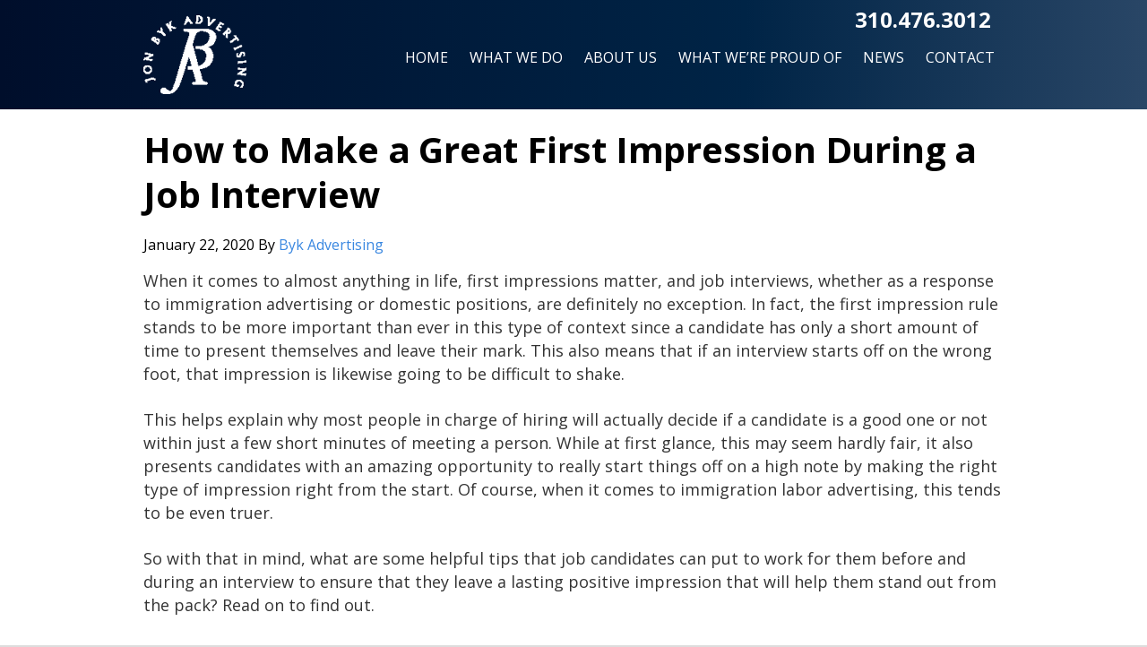

--- FILE ---
content_type: text/html; charset=UTF-8
request_url: https://bykadvertising.com/how-to-make-a-great-first-impression-during-a-job-interview/
body_size: 10085
content:
<!DOCTYPE html>
<html dir="ltr" lang="en-US" prefix="og: https://ogp.me/ns#">
<head >
<meta charset="UTF-8" />
<meta name="viewport" content="width=device-width, initial-scale=1" />
<meta name="viewport" content="width=device-width, initial-scale=1.0" id="dynamik-viewport"/>
<title>How to Make a Great First Impression During a Job Interview</title>
	<style>img:is([sizes="auto" i], [sizes^="auto," i]) { contain-intrinsic-size: 3000px 1500px }</style>
	
		<!-- All in One SEO Pro 4.9.3 - aioseo.com -->
	<meta name="description" content="When it comes to almost anything in life, first impressions matter, and job interviews, whether as a response to immigration advertising or domestic positions, are definitely no exception. In fact, the first impression rule stands to be more important than ever in this type of context since a candidate has only a short amount of" />
	<meta name="robots" content="max-image-preview:large" />
	<meta name="author" content="Byk Advertising"/>
	<link rel="canonical" href="https://bykadvertising.com/how-to-make-a-great-first-impression-during-a-job-interview/" />
	<meta name="generator" content="All in One SEO Pro (AIOSEO) 4.9.3" />
		<meta property="og:locale" content="en_US" />
		<meta property="og:site_name" content="Jon Byk Advertising" />
		<meta property="og:type" content="article" />
		<meta property="og:title" content="How to Make a Great First Impression During a Job Interview" />
		<meta property="og:description" content="When it comes to almost anything in life, first impressions matter, and job interviews, whether as a response to immigration advertising or domestic positions, are definitely no exception. In fact, the first impression rule stands to be more important than ever in this type of context since a candidate has only a short amount of" />
		<meta property="og:url" content="https://bykadvertising.com/how-to-make-a-great-first-impression-during-a-job-interview/" />
		<meta property="og:image" content="https://b31.2d2.myftpupload.com/wp-content/uploads/2016/08/byk-social.jpg" />
		<meta property="og:image:secure_url" content="https://b31.2d2.myftpupload.com/wp-content/uploads/2016/08/byk-social.jpg" />
		<meta property="article:published_time" content="2020-01-22T17:47:33+00:00" />
		<meta property="article:modified_time" content="2020-02-05T17:48:27+00:00" />
		<meta name="twitter:card" content="summary_large_image" />
		<meta name="twitter:title" content="How to Make a Great First Impression During a Job Interview" />
		<meta name="twitter:description" content="When it comes to almost anything in life, first impressions matter, and job interviews, whether as a response to immigration advertising or domestic positions, are definitely no exception. In fact, the first impression rule stands to be more important than ever in this type of context since a candidate has only a short amount of" />
		<meta name="twitter:image" content="http://b31.2d2.myftpupload.com/wp-content/uploads/2016/08/byk-social.jpg" />
		<script type="application/ld+json" class="aioseo-schema">
			{"@context":"https:\/\/schema.org","@graph":[{"@type":"Article","@id":"https:\/\/bykadvertising.com\/how-to-make-a-great-first-impression-during-a-job-interview\/#article","name":"How to Make a Great First Impression During a Job Interview","headline":"How to Make a Great First Impression During a Job Interview","author":{"@id":"https:\/\/bykadvertising.com\/author\/sherrywehrenberg-net\/#author"},"publisher":{"@id":"https:\/\/bykadvertising.com\/#organization"},"datePublished":"2020-01-22T09:47:33-08:00","dateModified":"2020-02-05T09:48:27-08:00","inLanguage":"en-US","mainEntityOfPage":{"@id":"https:\/\/bykadvertising.com\/how-to-make-a-great-first-impression-during-a-job-interview\/#webpage"},"isPartOf":{"@id":"https:\/\/bykadvertising.com\/how-to-make-a-great-first-impression-during-a-job-interview\/#webpage"},"articleSection":"Immigration Ads, Immigration Advertising, immigration labor advertising, immigration ads, immigration advertising, immigration labor advertising"},{"@type":"BreadcrumbList","@id":"https:\/\/bykadvertising.com\/how-to-make-a-great-first-impression-during-a-job-interview\/#breadcrumblist","itemListElement":[{"@type":"ListItem","@id":"https:\/\/bykadvertising.com#listItem","position":1,"name":"Home","item":"https:\/\/bykadvertising.com","nextItem":{"@type":"ListItem","@id":"https:\/\/bykadvertising.com\/category\/immigration-advertising\/#listItem","name":"Immigration Advertising"}},{"@type":"ListItem","@id":"https:\/\/bykadvertising.com\/category\/immigration-advertising\/#listItem","position":2,"name":"Immigration Advertising","item":"https:\/\/bykadvertising.com\/category\/immigration-advertising\/","nextItem":{"@type":"ListItem","@id":"https:\/\/bykadvertising.com\/how-to-make-a-great-first-impression-during-a-job-interview\/#listItem","name":"How to Make a Great First Impression During a Job Interview"},"previousItem":{"@type":"ListItem","@id":"https:\/\/bykadvertising.com#listItem","name":"Home"}},{"@type":"ListItem","@id":"https:\/\/bykadvertising.com\/how-to-make-a-great-first-impression-during-a-job-interview\/#listItem","position":3,"name":"How to Make a Great First Impression During a Job Interview","previousItem":{"@type":"ListItem","@id":"https:\/\/bykadvertising.com\/category\/immigration-advertising\/#listItem","name":"Immigration Advertising"}}]},{"@type":"Organization","@id":"https:\/\/bykadvertising.com\/#organization","name":"Jon Byk Advertising","url":"https:\/\/bykadvertising.com\/","sameAs":["https:\/\/www.youtube.com\/channel\/UCf75XbniyHHYRO0aoxRfonQ","https:\/\/www.linkedin.com\/company\/jon-byk-advertising-inc"]},{"@type":"Person","@id":"https:\/\/bykadvertising.com\/author\/sherrywehrenberg-net\/#author","url":"https:\/\/bykadvertising.com\/author\/sherrywehrenberg-net\/","name":"Byk Advertising","image":{"@type":"ImageObject","@id":"https:\/\/bykadvertising.com\/how-to-make-a-great-first-impression-during-a-job-interview\/#authorImage","url":"https:\/\/secure.gravatar.com\/avatar\/31eeb072b070d7dc2135f86a6de1603575266cf7d24a275abeeee2212be564ee?s=96&d=mm&r=g","width":96,"height":96,"caption":"Byk Advertising"}},{"@type":"WebPage","@id":"https:\/\/bykadvertising.com\/how-to-make-a-great-first-impression-during-a-job-interview\/#webpage","url":"https:\/\/bykadvertising.com\/how-to-make-a-great-first-impression-during-a-job-interview\/","name":"How to Make a Great First Impression During a Job Interview","description":"When it comes to almost anything in life, first impressions matter, and job interviews, whether as a response to immigration advertising or domestic positions, are definitely no exception. In fact, the first impression rule stands to be more important than ever in this type of context since a candidate has only a short amount of","inLanguage":"en-US","isPartOf":{"@id":"https:\/\/bykadvertising.com\/#website"},"breadcrumb":{"@id":"https:\/\/bykadvertising.com\/how-to-make-a-great-first-impression-during-a-job-interview\/#breadcrumblist"},"author":{"@id":"https:\/\/bykadvertising.com\/author\/sherrywehrenberg-net\/#author"},"creator":{"@id":"https:\/\/bykadvertising.com\/author\/sherrywehrenberg-net\/#author"},"datePublished":"2020-01-22T09:47:33-08:00","dateModified":"2020-02-05T09:48:27-08:00"},{"@type":"WebSite","@id":"https:\/\/bykadvertising.com\/#website","url":"https:\/\/bykadvertising.com\/","name":"Jon Byk Advertising","inLanguage":"en-US","publisher":{"@id":"https:\/\/bykadvertising.com\/#organization"}}]}
		</script>
		<!-- All in One SEO Pro -->

<link rel='dns-prefetch' href='//fonts.googleapis.com' />
<link rel="alternate" type="application/rss+xml" title="Jon Byk Advertising &raquo; Feed" href="https://bykadvertising.com/feed/" />
<link rel="alternate" type="application/rss+xml" title="Jon Byk Advertising &raquo; Comments Feed" href="https://bykadvertising.com/comments/feed/" />
<script type="text/javascript">
/* <![CDATA[ */
window._wpemojiSettings = {"baseUrl":"https:\/\/s.w.org\/images\/core\/emoji\/16.0.1\/72x72\/","ext":".png","svgUrl":"https:\/\/s.w.org\/images\/core\/emoji\/16.0.1\/svg\/","svgExt":".svg","source":{"concatemoji":"https:\/\/bykadvertising.com\/wp-includes\/js\/wp-emoji-release.min.js?ver=6e51149e2694a6bd3463386a6fd59cb2"}};
/*! This file is auto-generated */
!function(s,n){var o,i,e;function c(e){try{var t={supportTests:e,timestamp:(new Date).valueOf()};sessionStorage.setItem(o,JSON.stringify(t))}catch(e){}}function p(e,t,n){e.clearRect(0,0,e.canvas.width,e.canvas.height),e.fillText(t,0,0);var t=new Uint32Array(e.getImageData(0,0,e.canvas.width,e.canvas.height).data),a=(e.clearRect(0,0,e.canvas.width,e.canvas.height),e.fillText(n,0,0),new Uint32Array(e.getImageData(0,0,e.canvas.width,e.canvas.height).data));return t.every(function(e,t){return e===a[t]})}function u(e,t){e.clearRect(0,0,e.canvas.width,e.canvas.height),e.fillText(t,0,0);for(var n=e.getImageData(16,16,1,1),a=0;a<n.data.length;a++)if(0!==n.data[a])return!1;return!0}function f(e,t,n,a){switch(t){case"flag":return n(e,"\ud83c\udff3\ufe0f\u200d\u26a7\ufe0f","\ud83c\udff3\ufe0f\u200b\u26a7\ufe0f")?!1:!n(e,"\ud83c\udde8\ud83c\uddf6","\ud83c\udde8\u200b\ud83c\uddf6")&&!n(e,"\ud83c\udff4\udb40\udc67\udb40\udc62\udb40\udc65\udb40\udc6e\udb40\udc67\udb40\udc7f","\ud83c\udff4\u200b\udb40\udc67\u200b\udb40\udc62\u200b\udb40\udc65\u200b\udb40\udc6e\u200b\udb40\udc67\u200b\udb40\udc7f");case"emoji":return!a(e,"\ud83e\udedf")}return!1}function g(e,t,n,a){var r="undefined"!=typeof WorkerGlobalScope&&self instanceof WorkerGlobalScope?new OffscreenCanvas(300,150):s.createElement("canvas"),o=r.getContext("2d",{willReadFrequently:!0}),i=(o.textBaseline="top",o.font="600 32px Arial",{});return e.forEach(function(e){i[e]=t(o,e,n,a)}),i}function t(e){var t=s.createElement("script");t.src=e,t.defer=!0,s.head.appendChild(t)}"undefined"!=typeof Promise&&(o="wpEmojiSettingsSupports",i=["flag","emoji"],n.supports={everything:!0,everythingExceptFlag:!0},e=new Promise(function(e){s.addEventListener("DOMContentLoaded",e,{once:!0})}),new Promise(function(t){var n=function(){try{var e=JSON.parse(sessionStorage.getItem(o));if("object"==typeof e&&"number"==typeof e.timestamp&&(new Date).valueOf()<e.timestamp+604800&&"object"==typeof e.supportTests)return e.supportTests}catch(e){}return null}();if(!n){if("undefined"!=typeof Worker&&"undefined"!=typeof OffscreenCanvas&&"undefined"!=typeof URL&&URL.createObjectURL&&"undefined"!=typeof Blob)try{var e="postMessage("+g.toString()+"("+[JSON.stringify(i),f.toString(),p.toString(),u.toString()].join(",")+"));",a=new Blob([e],{type:"text/javascript"}),r=new Worker(URL.createObjectURL(a),{name:"wpTestEmojiSupports"});return void(r.onmessage=function(e){c(n=e.data),r.terminate(),t(n)})}catch(e){}c(n=g(i,f,p,u))}t(n)}).then(function(e){for(var t in e)n.supports[t]=e[t],n.supports.everything=n.supports.everything&&n.supports[t],"flag"!==t&&(n.supports.everythingExceptFlag=n.supports.everythingExceptFlag&&n.supports[t]);n.supports.everythingExceptFlag=n.supports.everythingExceptFlag&&!n.supports.flag,n.DOMReady=!1,n.readyCallback=function(){n.DOMReady=!0}}).then(function(){return e}).then(function(){var e;n.supports.everything||(n.readyCallback(),(e=n.source||{}).concatemoji?t(e.concatemoji):e.wpemoji&&e.twemoji&&(t(e.twemoji),t(e.wpemoji)))}))}((window,document),window._wpemojiSettings);
/* ]]> */
</script>
<link rel='stylesheet' id='dynamik_minified_stylesheet-css' href='https://bykadvertising.com/wp-content/uploads/dynamik-gen/theme/dynamik-min.css?ver=1756837929' type='text/css' media='all' />
<style id='wp-emoji-styles-inline-css' type='text/css'>

	img.wp-smiley, img.emoji {
		display: inline !important;
		border: none !important;
		box-shadow: none !important;
		height: 1em !important;
		width: 1em !important;
		margin: 0 0.07em !important;
		vertical-align: -0.1em !important;
		background: none !important;
		padding: 0 !important;
	}
</style>
<link rel='stylesheet' id='wp-block-library-css' href='https://bykadvertising.com/wp-includes/css/dist/block-library/style.min.css?ver=6e51149e2694a6bd3463386a6fd59cb2' type='text/css' media='all' />
<style id='classic-theme-styles-inline-css' type='text/css'>
/*! This file is auto-generated */
.wp-block-button__link{color:#fff;background-color:#32373c;border-radius:9999px;box-shadow:none;text-decoration:none;padding:calc(.667em + 2px) calc(1.333em + 2px);font-size:1.125em}.wp-block-file__button{background:#32373c;color:#fff;text-decoration:none}
</style>
<link rel='stylesheet' id='aioseo/css/src/vue/standalone/blocks/table-of-contents/global.scss-css' href='https://bykadvertising.com/wp-content/plugins/all-in-one-seo-pack-pro/dist/Pro/assets/css/table-of-contents/global.e90f6d47.css?ver=4.9.3' type='text/css' media='all' />
<link rel='stylesheet' id='aioseo/css/src/vue/standalone/blocks/pro/recipe/global.scss-css' href='https://bykadvertising.com/wp-content/plugins/all-in-one-seo-pack-pro/dist/Pro/assets/css/recipe/global.67a3275f.css?ver=4.9.3' type='text/css' media='all' />
<link rel='stylesheet' id='aioseo/css/src/vue/standalone/blocks/pro/product/global.scss-css' href='https://bykadvertising.com/wp-content/plugins/all-in-one-seo-pack-pro/dist/Pro/assets/css/product/global.61066cfb.css?ver=4.9.3' type='text/css' media='all' />
<style id='global-styles-inline-css' type='text/css'>
:root{--wp--preset--aspect-ratio--square: 1;--wp--preset--aspect-ratio--4-3: 4/3;--wp--preset--aspect-ratio--3-4: 3/4;--wp--preset--aspect-ratio--3-2: 3/2;--wp--preset--aspect-ratio--2-3: 2/3;--wp--preset--aspect-ratio--16-9: 16/9;--wp--preset--aspect-ratio--9-16: 9/16;--wp--preset--color--black: #000000;--wp--preset--color--cyan-bluish-gray: #abb8c3;--wp--preset--color--white: #ffffff;--wp--preset--color--pale-pink: #f78da7;--wp--preset--color--vivid-red: #cf2e2e;--wp--preset--color--luminous-vivid-orange: #ff6900;--wp--preset--color--luminous-vivid-amber: #fcb900;--wp--preset--color--light-green-cyan: #7bdcb5;--wp--preset--color--vivid-green-cyan: #00d084;--wp--preset--color--pale-cyan-blue: #8ed1fc;--wp--preset--color--vivid-cyan-blue: #0693e3;--wp--preset--color--vivid-purple: #9b51e0;--wp--preset--gradient--vivid-cyan-blue-to-vivid-purple: linear-gradient(135deg,rgba(6,147,227,1) 0%,rgb(155,81,224) 100%);--wp--preset--gradient--light-green-cyan-to-vivid-green-cyan: linear-gradient(135deg,rgb(122,220,180) 0%,rgb(0,208,130) 100%);--wp--preset--gradient--luminous-vivid-amber-to-luminous-vivid-orange: linear-gradient(135deg,rgba(252,185,0,1) 0%,rgba(255,105,0,1) 100%);--wp--preset--gradient--luminous-vivid-orange-to-vivid-red: linear-gradient(135deg,rgba(255,105,0,1) 0%,rgb(207,46,46) 100%);--wp--preset--gradient--very-light-gray-to-cyan-bluish-gray: linear-gradient(135deg,rgb(238,238,238) 0%,rgb(169,184,195) 100%);--wp--preset--gradient--cool-to-warm-spectrum: linear-gradient(135deg,rgb(74,234,220) 0%,rgb(151,120,209) 20%,rgb(207,42,186) 40%,rgb(238,44,130) 60%,rgb(251,105,98) 80%,rgb(254,248,76) 100%);--wp--preset--gradient--blush-light-purple: linear-gradient(135deg,rgb(255,206,236) 0%,rgb(152,150,240) 100%);--wp--preset--gradient--blush-bordeaux: linear-gradient(135deg,rgb(254,205,165) 0%,rgb(254,45,45) 50%,rgb(107,0,62) 100%);--wp--preset--gradient--luminous-dusk: linear-gradient(135deg,rgb(255,203,112) 0%,rgb(199,81,192) 50%,rgb(65,88,208) 100%);--wp--preset--gradient--pale-ocean: linear-gradient(135deg,rgb(255,245,203) 0%,rgb(182,227,212) 50%,rgb(51,167,181) 100%);--wp--preset--gradient--electric-grass: linear-gradient(135deg,rgb(202,248,128) 0%,rgb(113,206,126) 100%);--wp--preset--gradient--midnight: linear-gradient(135deg,rgb(2,3,129) 0%,rgb(40,116,252) 100%);--wp--preset--font-size--small: 13px;--wp--preset--font-size--medium: 20px;--wp--preset--font-size--large: 36px;--wp--preset--font-size--x-large: 42px;--wp--preset--spacing--20: 0.44rem;--wp--preset--spacing--30: 0.67rem;--wp--preset--spacing--40: 1rem;--wp--preset--spacing--50: 1.5rem;--wp--preset--spacing--60: 2.25rem;--wp--preset--spacing--70: 3.38rem;--wp--preset--spacing--80: 5.06rem;--wp--preset--shadow--natural: 6px 6px 9px rgba(0, 0, 0, 0.2);--wp--preset--shadow--deep: 12px 12px 50px rgba(0, 0, 0, 0.4);--wp--preset--shadow--sharp: 6px 6px 0px rgba(0, 0, 0, 0.2);--wp--preset--shadow--outlined: 6px 6px 0px -3px rgba(255, 255, 255, 1), 6px 6px rgba(0, 0, 0, 1);--wp--preset--shadow--crisp: 6px 6px 0px rgba(0, 0, 0, 1);}:where(.is-layout-flex){gap: 0.5em;}:where(.is-layout-grid){gap: 0.5em;}body .is-layout-flex{display: flex;}.is-layout-flex{flex-wrap: wrap;align-items: center;}.is-layout-flex > :is(*, div){margin: 0;}body .is-layout-grid{display: grid;}.is-layout-grid > :is(*, div){margin: 0;}:where(.wp-block-columns.is-layout-flex){gap: 2em;}:where(.wp-block-columns.is-layout-grid){gap: 2em;}:where(.wp-block-post-template.is-layout-flex){gap: 1.25em;}:where(.wp-block-post-template.is-layout-grid){gap: 1.25em;}.has-black-color{color: var(--wp--preset--color--black) !important;}.has-cyan-bluish-gray-color{color: var(--wp--preset--color--cyan-bluish-gray) !important;}.has-white-color{color: var(--wp--preset--color--white) !important;}.has-pale-pink-color{color: var(--wp--preset--color--pale-pink) !important;}.has-vivid-red-color{color: var(--wp--preset--color--vivid-red) !important;}.has-luminous-vivid-orange-color{color: var(--wp--preset--color--luminous-vivid-orange) !important;}.has-luminous-vivid-amber-color{color: var(--wp--preset--color--luminous-vivid-amber) !important;}.has-light-green-cyan-color{color: var(--wp--preset--color--light-green-cyan) !important;}.has-vivid-green-cyan-color{color: var(--wp--preset--color--vivid-green-cyan) !important;}.has-pale-cyan-blue-color{color: var(--wp--preset--color--pale-cyan-blue) !important;}.has-vivid-cyan-blue-color{color: var(--wp--preset--color--vivid-cyan-blue) !important;}.has-vivid-purple-color{color: var(--wp--preset--color--vivid-purple) !important;}.has-black-background-color{background-color: var(--wp--preset--color--black) !important;}.has-cyan-bluish-gray-background-color{background-color: var(--wp--preset--color--cyan-bluish-gray) !important;}.has-white-background-color{background-color: var(--wp--preset--color--white) !important;}.has-pale-pink-background-color{background-color: var(--wp--preset--color--pale-pink) !important;}.has-vivid-red-background-color{background-color: var(--wp--preset--color--vivid-red) !important;}.has-luminous-vivid-orange-background-color{background-color: var(--wp--preset--color--luminous-vivid-orange) !important;}.has-luminous-vivid-amber-background-color{background-color: var(--wp--preset--color--luminous-vivid-amber) !important;}.has-light-green-cyan-background-color{background-color: var(--wp--preset--color--light-green-cyan) !important;}.has-vivid-green-cyan-background-color{background-color: var(--wp--preset--color--vivid-green-cyan) !important;}.has-pale-cyan-blue-background-color{background-color: var(--wp--preset--color--pale-cyan-blue) !important;}.has-vivid-cyan-blue-background-color{background-color: var(--wp--preset--color--vivid-cyan-blue) !important;}.has-vivid-purple-background-color{background-color: var(--wp--preset--color--vivid-purple) !important;}.has-black-border-color{border-color: var(--wp--preset--color--black) !important;}.has-cyan-bluish-gray-border-color{border-color: var(--wp--preset--color--cyan-bluish-gray) !important;}.has-white-border-color{border-color: var(--wp--preset--color--white) !important;}.has-pale-pink-border-color{border-color: var(--wp--preset--color--pale-pink) !important;}.has-vivid-red-border-color{border-color: var(--wp--preset--color--vivid-red) !important;}.has-luminous-vivid-orange-border-color{border-color: var(--wp--preset--color--luminous-vivid-orange) !important;}.has-luminous-vivid-amber-border-color{border-color: var(--wp--preset--color--luminous-vivid-amber) !important;}.has-light-green-cyan-border-color{border-color: var(--wp--preset--color--light-green-cyan) !important;}.has-vivid-green-cyan-border-color{border-color: var(--wp--preset--color--vivid-green-cyan) !important;}.has-pale-cyan-blue-border-color{border-color: var(--wp--preset--color--pale-cyan-blue) !important;}.has-vivid-cyan-blue-border-color{border-color: var(--wp--preset--color--vivid-cyan-blue) !important;}.has-vivid-purple-border-color{border-color: var(--wp--preset--color--vivid-purple) !important;}.has-vivid-cyan-blue-to-vivid-purple-gradient-background{background: var(--wp--preset--gradient--vivid-cyan-blue-to-vivid-purple) !important;}.has-light-green-cyan-to-vivid-green-cyan-gradient-background{background: var(--wp--preset--gradient--light-green-cyan-to-vivid-green-cyan) !important;}.has-luminous-vivid-amber-to-luminous-vivid-orange-gradient-background{background: var(--wp--preset--gradient--luminous-vivid-amber-to-luminous-vivid-orange) !important;}.has-luminous-vivid-orange-to-vivid-red-gradient-background{background: var(--wp--preset--gradient--luminous-vivid-orange-to-vivid-red) !important;}.has-very-light-gray-to-cyan-bluish-gray-gradient-background{background: var(--wp--preset--gradient--very-light-gray-to-cyan-bluish-gray) !important;}.has-cool-to-warm-spectrum-gradient-background{background: var(--wp--preset--gradient--cool-to-warm-spectrum) !important;}.has-blush-light-purple-gradient-background{background: var(--wp--preset--gradient--blush-light-purple) !important;}.has-blush-bordeaux-gradient-background{background: var(--wp--preset--gradient--blush-bordeaux) !important;}.has-luminous-dusk-gradient-background{background: var(--wp--preset--gradient--luminous-dusk) !important;}.has-pale-ocean-gradient-background{background: var(--wp--preset--gradient--pale-ocean) !important;}.has-electric-grass-gradient-background{background: var(--wp--preset--gradient--electric-grass) !important;}.has-midnight-gradient-background{background: var(--wp--preset--gradient--midnight) !important;}.has-small-font-size{font-size: var(--wp--preset--font-size--small) !important;}.has-medium-font-size{font-size: var(--wp--preset--font-size--medium) !important;}.has-large-font-size{font-size: var(--wp--preset--font-size--large) !important;}.has-x-large-font-size{font-size: var(--wp--preset--font-size--x-large) !important;}
:where(.wp-block-post-template.is-layout-flex){gap: 1.25em;}:where(.wp-block-post-template.is-layout-grid){gap: 1.25em;}
:where(.wp-block-columns.is-layout-flex){gap: 2em;}:where(.wp-block-columns.is-layout-grid){gap: 2em;}
:root :where(.wp-block-pullquote){font-size: 1.5em;line-height: 1.6;}
</style>
<link rel='stylesheet' id='wp-components-css' href='https://bykadvertising.com/wp-includes/css/dist/components/style.min.css?ver=6e51149e2694a6bd3463386a6fd59cb2' type='text/css' media='all' />
<link rel='stylesheet' id='godaddy-styles-css' href='https://bykadvertising.com/wp-content/mu-plugins/vendor/wpex/godaddy-launch/includes/Dependencies/GoDaddy/Styles/build/latest.css?ver=2.0.2' type='text/css' media='all' />
<link rel='stylesheet' id='dynamik_enqueued_google_fonts-css' href='//fonts.googleapis.com/css?family=Open+Sans%3A300%2C300i%2C400%2C400i%2C600%2C600i%2C700%2C700i%2C800%2C800i&#038;display=auto&#038;ver=2.6.9.95' type='text/css' media='all' />
<script type="text/javascript" src="https://bykadvertising.com/wp-includes/js/jquery/jquery.min.js?ver=3.7.1" id="jquery-core-js"></script>
<script type="text/javascript" src="https://bykadvertising.com/wp-includes/js/jquery/jquery-migrate.min.js?ver=3.4.1" id="jquery-migrate-js"></script>
<link rel="https://api.w.org/" href="https://bykadvertising.com/wp-json/" /><link rel="alternate" title="JSON" type="application/json" href="https://bykadvertising.com/wp-json/wp/v2/posts/905" /><link rel="EditURI" type="application/rsd+xml" title="RSD" href="https://bykadvertising.com/xmlrpc.php?rsd" />

<link rel='shortlink' href='https://bykadvertising.com/?p=905' />
<link rel="alternate" title="oEmbed (JSON)" type="application/json+oembed" href="https://bykadvertising.com/wp-json/oembed/1.0/embed?url=https%3A%2F%2Fbykadvertising.com%2Fhow-to-make-a-great-first-impression-during-a-job-interview%2F" />
<link rel="alternate" title="oEmbed (XML)" type="text/xml+oembed" href="https://bykadvertising.com/wp-json/oembed/1.0/embed?url=https%3A%2F%2Fbykadvertising.com%2Fhow-to-make-a-great-first-impression-during-a-job-interview%2F&#038;format=xml" />
<link rel="icon" href="https://bykadvertising.com/wp-content/plugins/genesis-favicon-uploader/favicons/favicon.ico" />
<!-- Google tag (gtag.js) -->
<script async src="https://www.googletagmanager.com/gtag/js?id=G-XTY146KDW4"></script>
<script>
  window.dataLayer = window.dataLayer || [];
  function gtag(){dataLayer.push(arguments);}
  gtag('js', new Date());

  gtag('config', 'G-XTY146KDW4');
</script>
<meta name="google-site-verification" content="bRcwW3kmahuAOCSlMWq36LJpqm4s5gfQ8p4CYidFHYo" /><script type="text/javascript">
var dynamik_sf_enabled = true;
var dynamik_reveal_sub_pages = true;
var media_query_mobile_width = 479;
</script>
</head>
<body class="wp-singular post-template-default single single-post postid-905 single-format-standard wp-theme-genesis wp-child-theme-dynamik-gen header-image full-width-content genesis-breadcrumbs-hidden windows chrome feature-top-outside site-fluid override" itemscope itemtype="https://schema.org/WebPage"><div class="site-container"><header class="site-header" itemscope itemtype="https://schema.org/WPHeader"><div class="wrap"><div class="title-area"><p class="site-title" itemprop="headline"><a href="https://bykadvertising.com/">Jon Byk Advertising</a></p></div><div class="widget-area header-widget-area"><section id="text-4" class="widget widget_text"><div class="widget-wrap">			<div class="textwidget"><a href="tel:310.476.3012" class="h-contact">310.476.3012</a></div>
		</div></section>
<section id="nav_menu-2" class="widget widget_nav_menu"><div class="widget-wrap"><nav class="nav-header" itemscope itemtype="https://schema.org/SiteNavigationElement"><ul id="menu-main-menu" class="menu genesis-nav-menu js-superfish"><li id="menu-item-14" class="menu-item menu-item-type-post_type menu-item-object-page menu-item-home menu-item-14"><a href="https://bykadvertising.com/" itemprop="url"><span itemprop="name">Home</span></a></li>
<li id="menu-item-17" class="menu-item menu-item-type-post_type menu-item-object-page menu-item-has-children menu-item-17"><a href="https://bykadvertising.com/what-we-do/" itemprop="url"><span itemprop="name">What We Do</span></a>
<ul class="sub-menu">
	<li id="menu-item-1286" class="menu-item menu-item-type-post_type menu-item-object-page menu-item-1286"><a href="https://bykadvertising.com/what-we-do/nationwide-print-ads-radio-spots/" itemprop="url"><span itemprop="name">Nationwide PERM Newspaper &#038; Radio Ads</span></a></li>
	<li id="menu-item-1287" class="menu-item menu-item-type-post_type menu-item-object-page menu-item-1287"><a href="https://bykadvertising.com/what-we-do/online-advertising-on-job-search-engines/" itemprop="url"><span itemprop="name">PERM Online Advertising Services for Search Job Engines</span></a></li>
	<li id="menu-item-1288" class="menu-item menu-item-type-post_type menu-item-object-page menu-item-1288"><a href="https://bykadvertising.com/what-we-do/professional-magazines-and-journals/" itemprop="url"><span itemprop="name">PERM Advertisements in Professional Magazines &#038; Journals</span></a></li>
</ul>
</li>
<li id="menu-item-15" class="menu-item menu-item-type-post_type menu-item-object-page menu-item-15"><a href="https://bykadvertising.com/about-us/" itemprop="url"><span itemprop="name">About Us</span></a></li>
<li id="menu-item-52" class="menu-item menu-item-type-post_type menu-item-object-page menu-item-52"><a href="https://bykadvertising.com/what-were-proud-of/" itemprop="url"><span itemprop="name">What We’re Proud Of</span></a></li>
<li id="menu-item-116" class="menu-item menu-item-type-post_type menu-item-object-page current_page_parent menu-item-116"><a href="https://bykadvertising.com/news/" itemprop="url"><span itemprop="name">News</span></a></li>
<li id="menu-item-16" class="menu-item menu-item-type-post_type menu-item-object-page menu-item-16"><a href="https://bykadvertising.com/contact-us/" title="Contact Us" itemprop="url"><span itemprop="name">Contact</span></a></li>
</ul></nav></div></section>
</div></div></header>	<div class="responsive-primary-menu-container">
			<h3 class="mobile-primary-toggle">Navigation</h3>
	<div class="responsive-menu-icon">
		<span class="responsive-icon-bar"></span>
		<span class="responsive-icon-bar"></span>
		<span class="responsive-icon-bar"></span>
	</div>
  	</div>
<nav class="nav-primary" aria-label="Main" itemscope itemtype="https://schema.org/SiteNavigationElement"><div class="wrap"><ul id="menu-main-menu-1" class="menu genesis-nav-menu menu-primary js-superfish"><li class="menu-item menu-item-type-post_type menu-item-object-page menu-item-home menu-item-14"><a href="https://bykadvertising.com/" itemprop="url"><span itemprop="name">Home</span></a></li>
<li class="menu-item menu-item-type-post_type menu-item-object-page menu-item-has-children menu-item-17"><a href="https://bykadvertising.com/what-we-do/" itemprop="url"><span itemprop="name">What We Do</span></a>
<ul class="sub-menu">
	<li class="menu-item menu-item-type-post_type menu-item-object-page menu-item-1286"><a href="https://bykadvertising.com/what-we-do/nationwide-print-ads-radio-spots/" itemprop="url"><span itemprop="name">Nationwide PERM Newspaper &#038; Radio Ads</span></a></li>
	<li class="menu-item menu-item-type-post_type menu-item-object-page menu-item-1287"><a href="https://bykadvertising.com/what-we-do/online-advertising-on-job-search-engines/" itemprop="url"><span itemprop="name">PERM Online Advertising Services for Search Job Engines</span></a></li>
	<li class="menu-item menu-item-type-post_type menu-item-object-page menu-item-1288"><a href="https://bykadvertising.com/what-we-do/professional-magazines-and-journals/" itemprop="url"><span itemprop="name">PERM Advertisements in Professional Magazines &#038; Journals</span></a></li>
</ul>
</li>
<li class="menu-item menu-item-type-post_type menu-item-object-page menu-item-15"><a href="https://bykadvertising.com/about-us/" itemprop="url"><span itemprop="name">About Us</span></a></li>
<li class="menu-item menu-item-type-post_type menu-item-object-page menu-item-52"><a href="https://bykadvertising.com/what-were-proud-of/" itemprop="url"><span itemprop="name">What We’re Proud Of</span></a></li>
<li class="menu-item menu-item-type-post_type menu-item-object-page current_page_parent menu-item-116"><a href="https://bykadvertising.com/news/" itemprop="url"><span itemprop="name">News</span></a></li>
<li class="menu-item menu-item-type-post_type menu-item-object-page menu-item-16"><a href="https://bykadvertising.com/contact-us/" title="Contact Us" itemprop="url"><span itemprop="name">Contact</span></a></li>
</ul></div></nav><div class="site-inner"><div class="content-sidebar-wrap"><main class="content"><article class="post-905 post type-post status-publish format-standard category-immigration-ads category-immigration-advertising category-immigration-labor-advertising tag-immigration-ads tag-immigration-advertising tag-immigration-labor-advertising entry override" aria-label="How to Make a Great First Impression During a Job Interview" itemscope itemtype="https://schema.org/CreativeWork"><header class="entry-header"><h1 class="entry-title" itemprop="headline">How to Make a Great First Impression During a Job Interview</h1>
<p class="entry-meta"><time class="entry-time" itemprop="datePublished" datetime="2020-01-22T09:47:33-08:00">January 22, 2020</time> By <span class="entry-author" itemprop="author" itemscope itemtype="https://schema.org/Person"><a href="https://bykadvertising.com/author/sherrywehrenberg-net/" class="entry-author-link" rel="author" itemprop="url"><span class="entry-author-name" itemprop="name">Byk Advertising</span></a></span>  </p></header><div class="entry-content" itemprop="text"><p>When it comes to almost anything in life, first impressions matter, and job interviews, whether as a response to immigration advertising or domestic positions, are definitely no exception. In fact, the first impression rule stands to be more important than ever in this type of context since a candidate has only a short amount of time to present themselves and leave their mark. This also means that if an interview starts off on the wrong foot, that impression is likewise going to be difficult to shake.</p>
<p>This helps explain why most people in charge of hiring will actually decide if a candidate is a good one or not within just a few short minutes of meeting a person. While at first glance, this may seem hardly fair, it also presents candidates with an amazing opportunity to really start things off on a high note by making the right type of impression right from the start. Of course, when it comes to immigration labor advertising, this tends to be even truer.</p>
<p>So with that in mind, what are some helpful tips that job candidates can put to work for them before and during an interview to ensure that they leave a lasting positive impression that will help them stand out from the pack? Read on to find out.</p>
<h2>Be Punctual</h2>
<p>When it comes to an interview, it is always best to show up a little early. Of course, nobody wants to be too early. This is awkward for everybody, and there is a good chance it will even annoy the interviewer or come off as disrespectful or desperate.</p>
<p>However, nobody wants to be late for an interview. It will more likely than not give the impression that the candidate doesn’t know how to show up on time or doesn’t take the interviewer’s time seriously, and starting off on this type of foot can be hard to come back from. In addition, the candidate will probably be feeling pretty flustered if they know that they are running late, and this can make it difficult to concentrate during an interview, meaning that they will probably be more likely to botch their responses.</p>
<p>Rather, shoot to arrive about 15 minutes before the interview is scheduled to begin. This will give a candidate some time to relax and sort out their thoughts so that they can head in on top of their game while showing the person in charge of doing the interviewing that they know how to show up on time.</p>
<p>That said, be sure to not underestimate the time it can take to actually get to an interview, especially if it is taking place in an unfamiliar location. Even with modern GPS technology, things can still happen, and all it takes is a wrong turn to end up five minutes late instead of 10 minutes early, so be sure to leave more than ample time for transit.</p>
<p>If a candidate ends up arriving at their destination earlier than scheduled they can always grab a coffee and practice their responses for a few minutes before heading in.</p>
<h2>Dress to Impress</h2>
<p>When it comes to choosing the appropriate attire, the goal is to prove that a candidate knows how to look the part and do it well. For most types of interviews, the best type of outfit is professional or business attire. However, depending on the type of position being applied for or the nature of the company itself, there can be contexts when more casual attire is appropriate, like when interviewing for a startup, for example.</p>
<p>Of course, when it comes to knowing what type of clothing will be appropriate, a candidate can and should put in some background research to make sure that their outfit pick will hit the right note. This includes checking out the company website and doing some online searches to get a better idea of the work environment. It can also be helpful to actually ask what type of attire to wear beforehand, especially in contexts where a candidate feels unsure.</p>
<p>&nbsp;</p>
<p>Also note that people tend to feel more confident and secure in clothes that they actually enjoy wearing, so it is a good time to reach for an outfit that somebody already knows they love, or alternately, head out to select some new clothes just for the occasion. However, whatever a person chooses, they should be sure that the outfit looks well put together is free of wrinkles, stains, holes or anything else that will not leave the right type of impression.</p>
<p>Keep in mind that people responding to immigration ads are not exempt from dressing up for a video interview. The only exception is if the interview will be done over a non-video format like a messenger app, but even then, it is a good idea to be ready just in case the interviewer decides to switch over to video.</p>
<h2>Stay Positive</h2>
<p>When it comes to presenting oneself in the best light, positivity is the name of the game. A lot of common interview questions are designed to reflexively elicit negative responses, so be sure to show up prepared not to take the bait.</p>
<p>As a general rule, shoot to put a positive slant on any kind of response. For instance, during an interview in response to immigration ads or a domestic position, it is preferable for the candidate to focus on the fact that they are seeking out new opportunities rather than revealing everything that they didn’t love about their last work environment.</p>
<p>After all, a person who has negative things to say about a previous or current work is going to probably focus on the negative in terms of their future position as well, and that is definitely not the type of attitude that an interviewer is generally seeking out.</p>
<p>So essentially, it is important to always be mindful of tone when answering questions, and be sure to keep it upbeat. Practicing responses beforehand is the best way for a candidate to ensure that they never caught searching for words when it comes to putting a positive spin on things.</p>
<h2>Follow Up</h2>
<p>While it might seem like a mere formality, most interviewers genuinely appreciate a candidate who will follow-up to thank them for their time.</p>
<p>Even better, a short follow-up email or message will ensure that a candidate is on the top of the interviewers mind as it comes time to make a decision, and presents an opportunity to reiterate how enthusiastic a person is about a position, as well as mention anything important they may have forgotten to add during the interview.</p>
</div><footer class="entry-footer"><p class="entry-meta"><span class="entry-categories">Filed Under: <a href="https://bykadvertising.com/category/immigration-ads/" rel="category tag">Immigration Ads</a>, <a href="https://bykadvertising.com/category/immigration-advertising/" rel="category tag">Immigration Advertising</a>, <a href="https://bykadvertising.com/category/immigration-labor-advertising/" rel="category tag">immigration labor advertising</a></span> <span class="entry-tags">Tagged With: <a href="https://bykadvertising.com/tag/immigration-ads/" rel="tag">immigration ads</a>, <a href="https://bykadvertising.com/tag/immigration-advertising/" rel="tag">immigration advertising</a>, <a href="https://bykadvertising.com/tag/immigration-labor-advertising/" rel="tag">immigration labor advertising</a></span></p></footer></article><img src="https://bykadvertising.com/wp-content/themes/dynamik-gen/images/content-filler.png" class="dynamik-content-filler-img" alt=""></main></div></div><footer class="site-footer" itemscope itemtype="https://schema.org/WPFooter"><div class="wrap"><p>Copyright &#xA9;&nbsp;2026 · Jon Byk Advertising. All rights reserved. <a href="/terms-conditions/">Terms &amp; Conditions</a></p></div></footer></div><script type="speculationrules">
{"prefetch":[{"source":"document","where":{"and":[{"href_matches":"\/*"},{"not":{"href_matches":["\/wp-*.php","\/wp-admin\/*","\/wp-content\/uploads\/*","\/wp-content\/*","\/wp-content\/plugins\/*","\/wp-content\/themes\/dynamik-gen\/*","\/wp-content\/themes\/genesis\/*","\/*\\?(.+)"]}},{"not":{"selector_matches":"a[rel~=\"nofollow\"]"}},{"not":{"selector_matches":".no-prefetch, .no-prefetch a"}}]},"eagerness":"conservative"}]}
</script>
<script type="text/javascript">
  (function () {
    var tagjs = document.createElement("script");
    var s = document.getElementsByTagName("script")[0];
    tagjs.async = true;
    tagjs.src = "//s.btstatic.com/tag.js#site=6EeDEhH";
    s.parentNode.insertBefore(tagjs, s);
  }());
</script>
<noscript>
  <iframe src="//s.thebrighttag.com/iframe?c=6EeDEhH" width="1" height="1" frameborder="0" scrolling="no" marginheight="0" marginwidth="0"></iframe>
</noscript>
<script src="//adtaxichat.com/scripts/invitation.ashx?company=BANGMNjonbykdigital8456" async></script><script type="text/javascript" src="https://bykadvertising.com/wp-includes/js/hoverIntent.min.js?ver=1.10.2" id="hoverIntent-js"></script>
<script type="text/javascript" src="https://bykadvertising.com/wp-content/themes/genesis/lib/js/menu/superfish.min.js?ver=1.7.10" id="superfish-js"></script>
<script type="text/javascript" src="https://bykadvertising.com/wp-content/themes/genesis/lib/js/menu/superfish.args.min.js?ver=3.6.1" id="superfish-args-js"></script>
<script type="text/javascript" src="https://bykadvertising.com/wp-content/themes/dynamik-gen/lib/js/responsive.js?ver=2.6.9.95" id="responsive-js"></script>
</body></html>
